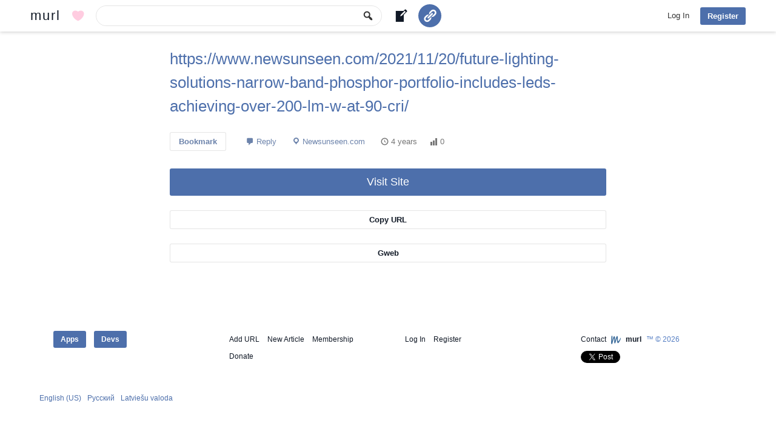

--- FILE ---
content_type: text/html; charset=UTF-8
request_url: https://murl.com/9qoo4/
body_size: 6893
content:
<!DOCTYPE html>
<html lang="en-US" class="no-js no-svg">
<head>
<meta charset="utf-8"/>
<meta name="viewport" content="width=device-width, initial-scale=1">
<link rel="profile" href="http://gmpg.org/xfn/11">
<link rel="apple-touch-icon" sizes="180x180" href="https://murl.com/wp-content/themes/murl/images/favicon/apple-touch-icon.png">
<link rel="icon" type="image/png" href="https://murl.com/wp-content/themes/murl/images/favicon/favicon-32x32.png" sizes="32x32">
<link rel="icon" type="image/png" href="https://murl.com/wp-content/themes/murl/images/favicon/favicon-16x16.png" sizes="16x16">
<link rel="manifest" href="https://murl.com/wp-content/themes/murl/images/favicon/site.webmanifest">
<link rel="mask-icon" href="https://murl.com/wp-content/themes/murl/images/favicon/safari-pinned-tab.svg" color="#3d6b99">
<meta name="msapplication-TileColor" content="#3d6b99">
<meta name="theme-color" content="#ffffff">
<script async src="https://www.googletagmanager.com/gtag/js?id=G-Q4HMVNZ5ED"></script>
<script>
window.dataLayer = window.dataLayer || [];
function gtag(){dataLayer.push(arguments);}
gtag('js', new Date());
gtag('config', 'G-Q4HMVNZ5ED');
</script>
<script>(function(html){html.className = html.className.replace(/\bno-js\b/,'js')})(document.documentElement);</script>
<script>!function(d,s,id){var js,fjs=d.getElementsByTagName(s)[0],p=/^http:/.test(d.location)?'http':'https';if(!d.getElementById(id)){js=d.createElement(s);js.id=id;js.src=p+'://platform.twitter.com/widgets.js';fjs.parentNode.insertBefore(js,fjs);}}(document, 'script', 'twitter-wjs');</script>
<meta name="title" content="Https://www.newsunseen.com/2021/11/20/future-lighting-solutions-narrow-band-phosphor-portfolio-includes-leds-achieving-over-200-lm-w-at-90-cri/"/>
<meta name="description" content=""/>
<meta property="og:type" content="website"/>
<meta property="og:title" content="Https://www.newsunseen.com/2021/11/20/future-lighting-solutions-narrow-band-phosphor-portfolio-includes-leds-achieving-over-200-lm-w-at-90-cri/"/>
<meta property="og:url" content="https://murl.com/9qoo4/"/>
<meta property="og:description" content=""/>
<meta property="og:site_name" content="murl"/>
<meta property="og:image" content="https://murl.com/wp-content/themes/murl/images/murl-logo.png"/>
<title>https://www.newsunseen.com/2021/11/20/future-lighting-solutions-narrow-band-phosphor-portfolio-includes-leds-achieving-over-200-lm-w-at-90-cri/ | murl | Bookmark Manager and URL Shortener</title>
<meta name='robots' content='max-image-preview:large' />
	<style>img:is([sizes="auto" i], [sizes^="auto," i]) { contain-intrinsic-size: 3000px 1500px }</style>
	<link rel="alternate" type="application/rss+xml" title="murl &raquo; https://www.newsunseen.com/2021/11/20/future-lighting-solutions-narrow-band-phosphor-portfolio-includes-leds-achieving-over-200-lm-w-at-90-cri/ Comments Feed" href="https://murl.com/9qoo4/feed/" />
<script type="text/javascript">
/* <![CDATA[ */
window._wpemojiSettings = {"baseUrl":"https:\/\/s.w.org\/images\/core\/emoji\/15.0.3\/72x72\/","ext":".png","svgUrl":"https:\/\/s.w.org\/images\/core\/emoji\/15.0.3\/svg\/","svgExt":".svg","source":{"concatemoji":"https:\/\/murl.com\/wp-includes\/js\/wp-emoji-release.min.js?ver=1c6e9371daddd264e86ad8b66baa6a60"}};
/*! This file is auto-generated */
!function(i,n){var o,s,e;function c(e){try{var t={supportTests:e,timestamp:(new Date).valueOf()};sessionStorage.setItem(o,JSON.stringify(t))}catch(e){}}function p(e,t,n){e.clearRect(0,0,e.canvas.width,e.canvas.height),e.fillText(t,0,0);var t=new Uint32Array(e.getImageData(0,0,e.canvas.width,e.canvas.height).data),r=(e.clearRect(0,0,e.canvas.width,e.canvas.height),e.fillText(n,0,0),new Uint32Array(e.getImageData(0,0,e.canvas.width,e.canvas.height).data));return t.every(function(e,t){return e===r[t]})}function u(e,t,n){switch(t){case"flag":return n(e,"\ud83c\udff3\ufe0f\u200d\u26a7\ufe0f","\ud83c\udff3\ufe0f\u200b\u26a7\ufe0f")?!1:!n(e,"\ud83c\uddfa\ud83c\uddf3","\ud83c\uddfa\u200b\ud83c\uddf3")&&!n(e,"\ud83c\udff4\udb40\udc67\udb40\udc62\udb40\udc65\udb40\udc6e\udb40\udc67\udb40\udc7f","\ud83c\udff4\u200b\udb40\udc67\u200b\udb40\udc62\u200b\udb40\udc65\u200b\udb40\udc6e\u200b\udb40\udc67\u200b\udb40\udc7f");case"emoji":return!n(e,"\ud83d\udc26\u200d\u2b1b","\ud83d\udc26\u200b\u2b1b")}return!1}function f(e,t,n){var r="undefined"!=typeof WorkerGlobalScope&&self instanceof WorkerGlobalScope?new OffscreenCanvas(300,150):i.createElement("canvas"),a=r.getContext("2d",{willReadFrequently:!0}),o=(a.textBaseline="top",a.font="600 32px Arial",{});return e.forEach(function(e){o[e]=t(a,e,n)}),o}function t(e){var t=i.createElement("script");t.src=e,t.defer=!0,i.head.appendChild(t)}"undefined"!=typeof Promise&&(o="wpEmojiSettingsSupports",s=["flag","emoji"],n.supports={everything:!0,everythingExceptFlag:!0},e=new Promise(function(e){i.addEventListener("DOMContentLoaded",e,{once:!0})}),new Promise(function(t){var n=function(){try{var e=JSON.parse(sessionStorage.getItem(o));if("object"==typeof e&&"number"==typeof e.timestamp&&(new Date).valueOf()<e.timestamp+604800&&"object"==typeof e.supportTests)return e.supportTests}catch(e){}return null}();if(!n){if("undefined"!=typeof Worker&&"undefined"!=typeof OffscreenCanvas&&"undefined"!=typeof URL&&URL.createObjectURL&&"undefined"!=typeof Blob)try{var e="postMessage("+f.toString()+"("+[JSON.stringify(s),u.toString(),p.toString()].join(",")+"));",r=new Blob([e],{type:"text/javascript"}),a=new Worker(URL.createObjectURL(r),{name:"wpTestEmojiSupports"});return void(a.onmessage=function(e){c(n=e.data),a.terminate(),t(n)})}catch(e){}c(n=f(s,u,p))}t(n)}).then(function(e){for(var t in e)n.supports[t]=e[t],n.supports.everything=n.supports.everything&&n.supports[t],"flag"!==t&&(n.supports.everythingExceptFlag=n.supports.everythingExceptFlag&&n.supports[t]);n.supports.everythingExceptFlag=n.supports.everythingExceptFlag&&!n.supports.flag,n.DOMReady=!1,n.readyCallback=function(){n.DOMReady=!0}}).then(function(){return e}).then(function(){var e;n.supports.everything||(n.readyCallback(),(e=n.source||{}).concatemoji?t(e.concatemoji):e.wpemoji&&e.twemoji&&(t(e.twemoji),t(e.wpemoji)))}))}((window,document),window._wpemojiSettings);
/* ]]> */
</script>
<style id='wp-emoji-styles-inline-css' type='text/css'>

	img.wp-smiley, img.emoji {
		display: inline !important;
		border: none !important;
		box-shadow: none !important;
		height: 1em !important;
		width: 1em !important;
		margin: 0 0.07em !important;
		vertical-align: -0.1em !important;
		background: none !important;
		padding: 0 !important;
	}
</style>
<link rel='stylesheet' id='wp-block-library-css' href='https://murl.com/wp-includes/css/dist/block-library/style.min.css?ver=1c6e9371daddd264e86ad8b66baa6a60' type='text/css' media='all' />
<style id='classic-theme-styles-inline-css' type='text/css'>
/*! This file is auto-generated */
.wp-block-button__link{color:#fff;background-color:#32373c;border-radius:9999px;box-shadow:none;text-decoration:none;padding:calc(.667em + 2px) calc(1.333em + 2px);font-size:1.125em}.wp-block-file__button{background:#32373c;color:#fff;text-decoration:none}
</style>
<style id='global-styles-inline-css' type='text/css'>
:root{--wp--preset--aspect-ratio--square: 1;--wp--preset--aspect-ratio--4-3: 4/3;--wp--preset--aspect-ratio--3-4: 3/4;--wp--preset--aspect-ratio--3-2: 3/2;--wp--preset--aspect-ratio--2-3: 2/3;--wp--preset--aspect-ratio--16-9: 16/9;--wp--preset--aspect-ratio--9-16: 9/16;--wp--preset--color--black: #000000;--wp--preset--color--cyan-bluish-gray: #abb8c3;--wp--preset--color--white: #ffffff;--wp--preset--color--pale-pink: #f78da7;--wp--preset--color--vivid-red: #cf2e2e;--wp--preset--color--luminous-vivid-orange: #ff6900;--wp--preset--color--luminous-vivid-amber: #fcb900;--wp--preset--color--light-green-cyan: #7bdcb5;--wp--preset--color--vivid-green-cyan: #00d084;--wp--preset--color--pale-cyan-blue: #8ed1fc;--wp--preset--color--vivid-cyan-blue: #0693e3;--wp--preset--color--vivid-purple: #9b51e0;--wp--preset--gradient--vivid-cyan-blue-to-vivid-purple: linear-gradient(135deg,rgba(6,147,227,1) 0%,rgb(155,81,224) 100%);--wp--preset--gradient--light-green-cyan-to-vivid-green-cyan: linear-gradient(135deg,rgb(122,220,180) 0%,rgb(0,208,130) 100%);--wp--preset--gradient--luminous-vivid-amber-to-luminous-vivid-orange: linear-gradient(135deg,rgba(252,185,0,1) 0%,rgba(255,105,0,1) 100%);--wp--preset--gradient--luminous-vivid-orange-to-vivid-red: linear-gradient(135deg,rgba(255,105,0,1) 0%,rgb(207,46,46) 100%);--wp--preset--gradient--very-light-gray-to-cyan-bluish-gray: linear-gradient(135deg,rgb(238,238,238) 0%,rgb(169,184,195) 100%);--wp--preset--gradient--cool-to-warm-spectrum: linear-gradient(135deg,rgb(74,234,220) 0%,rgb(151,120,209) 20%,rgb(207,42,186) 40%,rgb(238,44,130) 60%,rgb(251,105,98) 80%,rgb(254,248,76) 100%);--wp--preset--gradient--blush-light-purple: linear-gradient(135deg,rgb(255,206,236) 0%,rgb(152,150,240) 100%);--wp--preset--gradient--blush-bordeaux: linear-gradient(135deg,rgb(254,205,165) 0%,rgb(254,45,45) 50%,rgb(107,0,62) 100%);--wp--preset--gradient--luminous-dusk: linear-gradient(135deg,rgb(255,203,112) 0%,rgb(199,81,192) 50%,rgb(65,88,208) 100%);--wp--preset--gradient--pale-ocean: linear-gradient(135deg,rgb(255,245,203) 0%,rgb(182,227,212) 50%,rgb(51,167,181) 100%);--wp--preset--gradient--electric-grass: linear-gradient(135deg,rgb(202,248,128) 0%,rgb(113,206,126) 100%);--wp--preset--gradient--midnight: linear-gradient(135deg,rgb(2,3,129) 0%,rgb(40,116,252) 100%);--wp--preset--font-size--small: 13px;--wp--preset--font-size--medium: 20px;--wp--preset--font-size--large: 36px;--wp--preset--font-size--x-large: 42px;--wp--preset--spacing--20: 0.44rem;--wp--preset--spacing--30: 0.67rem;--wp--preset--spacing--40: 1rem;--wp--preset--spacing--50: 1.5rem;--wp--preset--spacing--60: 2.25rem;--wp--preset--spacing--70: 3.38rem;--wp--preset--spacing--80: 5.06rem;--wp--preset--shadow--natural: 6px 6px 9px rgba(0, 0, 0, 0.2);--wp--preset--shadow--deep: 12px 12px 50px rgba(0, 0, 0, 0.4);--wp--preset--shadow--sharp: 6px 6px 0px rgba(0, 0, 0, 0.2);--wp--preset--shadow--outlined: 6px 6px 0px -3px rgba(255, 255, 255, 1), 6px 6px rgba(0, 0, 0, 1);--wp--preset--shadow--crisp: 6px 6px 0px rgba(0, 0, 0, 1);}:where(.is-layout-flex){gap: 0.5em;}:where(.is-layout-grid){gap: 0.5em;}body .is-layout-flex{display: flex;}.is-layout-flex{flex-wrap: wrap;align-items: center;}.is-layout-flex > :is(*, div){margin: 0;}body .is-layout-grid{display: grid;}.is-layout-grid > :is(*, div){margin: 0;}:where(.wp-block-columns.is-layout-flex){gap: 2em;}:where(.wp-block-columns.is-layout-grid){gap: 2em;}:where(.wp-block-post-template.is-layout-flex){gap: 1.25em;}:where(.wp-block-post-template.is-layout-grid){gap: 1.25em;}.has-black-color{color: var(--wp--preset--color--black) !important;}.has-cyan-bluish-gray-color{color: var(--wp--preset--color--cyan-bluish-gray) !important;}.has-white-color{color: var(--wp--preset--color--white) !important;}.has-pale-pink-color{color: var(--wp--preset--color--pale-pink) !important;}.has-vivid-red-color{color: var(--wp--preset--color--vivid-red) !important;}.has-luminous-vivid-orange-color{color: var(--wp--preset--color--luminous-vivid-orange) !important;}.has-luminous-vivid-amber-color{color: var(--wp--preset--color--luminous-vivid-amber) !important;}.has-light-green-cyan-color{color: var(--wp--preset--color--light-green-cyan) !important;}.has-vivid-green-cyan-color{color: var(--wp--preset--color--vivid-green-cyan) !important;}.has-pale-cyan-blue-color{color: var(--wp--preset--color--pale-cyan-blue) !important;}.has-vivid-cyan-blue-color{color: var(--wp--preset--color--vivid-cyan-blue) !important;}.has-vivid-purple-color{color: var(--wp--preset--color--vivid-purple) !important;}.has-black-background-color{background-color: var(--wp--preset--color--black) !important;}.has-cyan-bluish-gray-background-color{background-color: var(--wp--preset--color--cyan-bluish-gray) !important;}.has-white-background-color{background-color: var(--wp--preset--color--white) !important;}.has-pale-pink-background-color{background-color: var(--wp--preset--color--pale-pink) !important;}.has-vivid-red-background-color{background-color: var(--wp--preset--color--vivid-red) !important;}.has-luminous-vivid-orange-background-color{background-color: var(--wp--preset--color--luminous-vivid-orange) !important;}.has-luminous-vivid-amber-background-color{background-color: var(--wp--preset--color--luminous-vivid-amber) !important;}.has-light-green-cyan-background-color{background-color: var(--wp--preset--color--light-green-cyan) !important;}.has-vivid-green-cyan-background-color{background-color: var(--wp--preset--color--vivid-green-cyan) !important;}.has-pale-cyan-blue-background-color{background-color: var(--wp--preset--color--pale-cyan-blue) !important;}.has-vivid-cyan-blue-background-color{background-color: var(--wp--preset--color--vivid-cyan-blue) !important;}.has-vivid-purple-background-color{background-color: var(--wp--preset--color--vivid-purple) !important;}.has-black-border-color{border-color: var(--wp--preset--color--black) !important;}.has-cyan-bluish-gray-border-color{border-color: var(--wp--preset--color--cyan-bluish-gray) !important;}.has-white-border-color{border-color: var(--wp--preset--color--white) !important;}.has-pale-pink-border-color{border-color: var(--wp--preset--color--pale-pink) !important;}.has-vivid-red-border-color{border-color: var(--wp--preset--color--vivid-red) !important;}.has-luminous-vivid-orange-border-color{border-color: var(--wp--preset--color--luminous-vivid-orange) !important;}.has-luminous-vivid-amber-border-color{border-color: var(--wp--preset--color--luminous-vivid-amber) !important;}.has-light-green-cyan-border-color{border-color: var(--wp--preset--color--light-green-cyan) !important;}.has-vivid-green-cyan-border-color{border-color: var(--wp--preset--color--vivid-green-cyan) !important;}.has-pale-cyan-blue-border-color{border-color: var(--wp--preset--color--pale-cyan-blue) !important;}.has-vivid-cyan-blue-border-color{border-color: var(--wp--preset--color--vivid-cyan-blue) !important;}.has-vivid-purple-border-color{border-color: var(--wp--preset--color--vivid-purple) !important;}.has-vivid-cyan-blue-to-vivid-purple-gradient-background{background: var(--wp--preset--gradient--vivid-cyan-blue-to-vivid-purple) !important;}.has-light-green-cyan-to-vivid-green-cyan-gradient-background{background: var(--wp--preset--gradient--light-green-cyan-to-vivid-green-cyan) !important;}.has-luminous-vivid-amber-to-luminous-vivid-orange-gradient-background{background: var(--wp--preset--gradient--luminous-vivid-amber-to-luminous-vivid-orange) !important;}.has-luminous-vivid-orange-to-vivid-red-gradient-background{background: var(--wp--preset--gradient--luminous-vivid-orange-to-vivid-red) !important;}.has-very-light-gray-to-cyan-bluish-gray-gradient-background{background: var(--wp--preset--gradient--very-light-gray-to-cyan-bluish-gray) !important;}.has-cool-to-warm-spectrum-gradient-background{background: var(--wp--preset--gradient--cool-to-warm-spectrum) !important;}.has-blush-light-purple-gradient-background{background: var(--wp--preset--gradient--blush-light-purple) !important;}.has-blush-bordeaux-gradient-background{background: var(--wp--preset--gradient--blush-bordeaux) !important;}.has-luminous-dusk-gradient-background{background: var(--wp--preset--gradient--luminous-dusk) !important;}.has-pale-ocean-gradient-background{background: var(--wp--preset--gradient--pale-ocean) !important;}.has-electric-grass-gradient-background{background: var(--wp--preset--gradient--electric-grass) !important;}.has-midnight-gradient-background{background: var(--wp--preset--gradient--midnight) !important;}.has-small-font-size{font-size: var(--wp--preset--font-size--small) !important;}.has-medium-font-size{font-size: var(--wp--preset--font-size--medium) !important;}.has-large-font-size{font-size: var(--wp--preset--font-size--large) !important;}.has-x-large-font-size{font-size: var(--wp--preset--font-size--x-large) !important;}
:where(.wp-block-post-template.is-layout-flex){gap: 1.25em;}:where(.wp-block-post-template.is-layout-grid){gap: 1.25em;}
:where(.wp-block-columns.is-layout-flex){gap: 2em;}:where(.wp-block-columns.is-layout-grid){gap: 2em;}
:root :where(.wp-block-pullquote){font-size: 1.5em;line-height: 1.6;}
</style>
<link rel='stylesheet' id='wpa-css-css' href='https://murl.com/wp-content/plugins/honeypot/includes/css/wpa.css?ver=2.2.06' type='text/css' media='all' />
<link rel='stylesheet' id='pmpro_frontend_base-css' href='https://murl.com/wp-content/plugins/paid-memberships-pro/css/frontend/base.css?ver=3.4.1' type='text/css' media='all' />
<link rel='stylesheet' id='pmpro_frontend_variation_1-css' href='https://murl.com/wp-content/plugins/paid-memberships-pro/css/frontend/variation_1.css?ver=3.4.1' type='text/css' media='all' />
<link rel='stylesheet' id='theme-my-login-css' href='https://murl.com/wp-content/plugins/theme-my-login/assets/styles/theme-my-login.min.css?ver=7.1.10' type='text/css' media='all' />
<link rel='stylesheet' id='dashicons-css' href='https://murl.com/wp-includes/css/dashicons.min.css?ver=1c6e9371daddd264e86ad8b66baa6a60' type='text/css' media='all' />
<link rel='stylesheet' id='murl-style-css' href='https://murl.com/wp-content/themes/murl/style.css?ver=1c6e9371daddd264e86ad8b66baa6a60' type='text/css' media='all' />
<script type="text/javascript" src="https://murl.com/wp-includes/js/jquery/jquery.min.js?ver=3.7.1" id="jquery-core-js"></script>
<script type="text/javascript" src="https://murl.com/wp-includes/js/jquery/jquery-migrate.min.js?ver=3.4.1" id="jquery-migrate-js"></script>
<!--[if lt IE 9]>
<script type="text/javascript" src="https://murl.com/wp-content/themes/murl/js/html5.js?ver=3.7.3" id="html5-js"></script>
<![endif]-->
<link rel="https://api.w.org/" href="https://murl.com/wp-json/" /><link rel="alternate" title="JSON" type="application/json" href="https://murl.com/wp-json/wp/v2/posts/304268" /><link rel="EditURI" type="application/rsd+xml" title="RSD" href="https://murl.com/xmlrpc.php?rsd" />

<link rel="canonical" href="https://murl.com/9qoo4/" />
<link rel='shortlink' href='https://murl.com/?p=304268' />
<link rel="alternate" title="oEmbed (JSON)" type="application/json+oembed" href="https://murl.com/wp-json/oembed/1.0/embed?url=https%3A%2F%2Fmurl.com%2F9qoo4%2F" />
<link rel="alternate" title="oEmbed (XML)" type="text/xml+oembed" href="https://murl.com/wp-json/oembed/1.0/embed?url=https%3A%2F%2Fmurl.com%2F9qoo4%2F&#038;format=xml" />
<style id="pmpro_colors">:root {
	--pmpro--color--base: #ffffff;
	--pmpro--color--contrast: #222222;
	--pmpro--color--accent: #0c3d54;
	--pmpro--color--accent--variation: hsl( 199,75%,28.5% );
	--pmpro--color--border--variation: hsl( 0,0%,91% );
}</style></head>
<body class="pmpro-variation_1 post-template-default single single-post postid-304268 single-format-standard pmpro-body-has-access">
<div id="page" class="hfeed site 9qoo4">
	<header id="masthead" class="site-header">
		<div class="header-main">
			<div class="site-title"><a href="https://murl.com" rel="home" title="murl Home">murl</a></div>
			<a class="mub mu-tbb mu-tbbd" href="https://murl.com/donate/" title="Donate to murl"></a>
			<form class="musf" action="https://murl.com/results/" method="get" role="search">
			<button type="submit" class="muss mu-asf"><span class="dashicons dashicons-search"></span></button>
			<div id="music"><input type="search" class="musi" name="search_query" id="q" value=""></div>
						</form>
			<a class="mub mu-tbb mu-tbba" href="https://murl.com/new-article/" title="Write a new article"></a>
			<a class="button mu-tbb mu-tbbs" href="https://murl.com/add-url/" title="Add URL"></a>
						<nav id="primary-navigation" class="site-navigation primary-navigation">
				<button class="menu-toggle">Primary Menu</button>
				<a class="screen-reader-text skip-link" href="#content">Skip to content</a>
				<div class="nav-menu">
				
					<div class="nm-co">
						<div class="nm-cop">
							<a class="hnm-dl" href="https://murl.com/login/?redirect_to=https%3A%2F%2Fmurl.com%2F9qoo4" title="murl Log In">Log In</a>
							<div class="sub-menu">
								<div class="mu-hba"></div>
								<div class="mu-hfa"></div>
								<ul><li>
	<form class="loginform" action="https://murl.com/login/" method="post">
		<p><input class="user_login" type="text" name="log" placeholder="Username or Email"></p>
		<p><input class="user_pass" type="password" name="pwd" autocomplete="off" placeholder="Password"></p>
		<p><input type="submit" value="Log In" name="submit"></p>
		<input type="hidden" value="forever" name="rememberme">
		<input type="hidden" value="https://murl.com/9qoo4" name="redirect_to">
	</form></li></ul>
							</div>
						</div>
						<a class="mu-hbl button" href="https://murl.com/register/" title="murl Sign Up">Register</a>
					</div>				</div>
			</nav>
		</div>
	</header>
	<div id="main" class="site-main"><div id="mu-content" class="mu-content">
	<div id="primary" class="content-area">
		<div id="content" class="site-content" role="main">
		<article id="entry" class="post-304268 post type-post status-publish format-standard hentry category-uncategorized mu_si-newsunseen-com pmpro-has-access">
					<header class="entry-header"><h1 class="entry-title"><a class="mu-count" href="https://www.newsunseen.com/2021/11/20/future-lighting-solutions-narrow-band-phosphor-portfolio-includes-leds-achieving-over-200-lm-w-at-90-cri/" target="_blank" rel="nofollow" data-id="304268" title="https://www.newsunseen.com/2021/11/20/future-lighting-solutions-narrow-band-phosphor-portfolio-includes-leds-achieving-over-200-lm-w-at-90-cri/">https://www.newsunseen.com/2021/11/20/future-lighting-solutions-narrow-band-phosphor-portfolio-includes-leds-achieving-over-200-lm-w-at-90-cri/</a></h1></header>
										<div class="entry-content">
						<div class="entry-meta">
							<a href="https://murl.com/login/?redirect_to=https%3A%2F%2Fmurl.com%2F9qoo4" class="mub mube" title="Bookmark">Bookmark</a>															<span class="comments-link"><a href="https://murl.com/9qoo4/#respond">Reply</a></span>
														<span><a class="mu-ms" href="https://murl.com/results/?source=newsunseen.com" title="newsunseen.com">Newsunseen.com</a></span>
							<span class="entry-date"><time class="entry-date" datetime="2022-01-23 15:17:27">4 years</time></span>
							<span class="mu-mc count-304268" title="Views">0</span>
						</div>
												<div class="entry-links">
							<a class="button mu-count" href="https://www.newsunseen.com/2021/11/20/future-lighting-solutions-narrow-band-phosphor-portfolio-includes-leds-achieving-over-200-lm-w-at-90-cri/" target="_blank" rel="nofollow" data-id="304268" title="Visit https://www.newsunseen.com/2021/11/20/future-lighting-solutions-narrow-band-phosphor-portfolio-includes-leds-achieving-over-200-lm-w-at-90-cri/">Visit Site</a>
							<div style="display:none" class="mu-curh">Copied</div>
							<div style="display:none" class="mu-curu">https://murl.com/9qoo4/</div>
							<a class="mub mu-cur" title="Copy short URL to clipboard">Copy URL</a>
							<a class="mub" href="https://gweb.com/share/?url=https%3A%2F%2Fwww.newsunseen.com%2F2021%2F11%2F20%2Ffuture-lighting-solutions-narrow-band-phosphor-portfolio-includes-leds-achieving-over-200-lm-w-at-90-cri%2F" target="_blank" rel="nofollow" title="Share https://www.newsunseen.com/2021/11/20/future-lighting-solutions-narrow-band-phosphor-portfolio-includes-leds-achieving-over-200-lm-w-at-90-cri/ on Gweb">Gweb</a>
						</div>
					</div>
				</article>
				<div class="mu-comments">	<div class="mu-splf" id="respond">						
	<h6>Login to comment</h6>			
	
	<form class="loginform" action="https://murl.com/login/" method="post">
		<p><input class="user_login" type="text" name="log" placeholder="Username or Email"></p>
		<p><input class="user_pass" type="password" name="pwd" autocomplete="off" placeholder="Password"></p>
		<p><input type="submit" value="Log In" name="submit"></p>
		<input type="hidden" value="forever" name="rememberme">
		<input type="hidden" value="https://murl.com/9qoo4" name="redirect_to">
	</form>
		<a href="https://murl.com/register/">Register</a>&nbsp;&middot;&nbsp;
		<a href="https://murl.com/lostpassword/?redirect_to=https%3A%2F%2Fmurl.com%2F9qoo4">Lost Password</a>	</div>
<div id="comments" class="comments-area">
		<div class="rm-com"></div>
</div></div>		</div>
	</div>
	<div id="murs" role="complementary">
	<div class="mursp">
			</div>
</div><div id="muls" role="complementary">
<div class="mulsp">
			
</div>
</div></div>
</div><!-- #main -->
<footer id="colophon" class="site-footer">
	<div class="mu-sfp">
		<nav class="mu-sfpt" itemscope itemtype="http://schema.org/SiteNavigationElement">
						<div class="mu-sfptc">
			<a itemprop="url" class="button" href="https://murl.com/apps/" title="Applications">Apps</a>
			<a itemprop="url" class="button" href="https://murl.com/developers/" title="Developers">Devs</a>
			</div>
			<div class="mu-sfptc">
			<a itemprop="url" href="https://murl.com/add-url/" title="Add URL">Add URL</a>
			<a itemprop="url" href="https://murl.com/new-article/" title="Write a new article">New Article</a>
			<a itemprop="url" href="https://murl.com/membership-account/membership-levels/" title="Membership">Membership</a>
			<a itemprop="url" href="https://murl.com/donate/" title="Donate murl">Donate</a>
			</div>
			<div class="mu-sfptc">
							<a itemprop="url" href="https://murl.com/login/?redirect_to=https%3A%2F%2Fmurl.com%2F9qoo4%2F" title="murl Log In">Log In</a>
				<a itemprop="url" href="https://murl.com/register/" title="murl Sign Up">Register</a>
						</div>
			<div class="mu-sfptc">
			<a itemprop="url" href="https://murl.com/contact/" title="Contact murl">Contact</a>
						<img alt="Small murl logo" src="https://murl.com/wp-content/themes/murl/images/favicon/favicon-32x32.png" height="16" width="16" />
			<b><a itemprop="url" href="https://murl.com" title="murl Home">murl</a></b> &#8482; &copy; 2026			<div class="mu-soc"><a href="https://twitter.com/share" class="twitter-share-button" data-url="https://murl.com">Tweet</a></div>			</div>
		</nav>
		<div class="mu-sfpb">
						<ul>
							<li><a href="https://murl.com/?lang=en_US" title="English (US)">English (US)</a></li>
							<li><a href="https://murl.com/?lang=ru_RU" title="Русский">Русский</a></li>
							<li><a href="https://murl.com/?lang=lv_LV" title="Latviešu valoda">Latviešu valoda</a></li>
						<!--<li><a href="https://murl.com/language/">all languages &#187;</a></li>-->
			</ul>
					</div>
	</div>
</footer>
</div><!-- #page -->
		<!-- Memberships powered by Paid Memberships Pro v3.4.1. -->
	<script type="application/ld+json">{ "@context": "https://schema.org", "@type": "BreadcrumbList", "itemListElement": [{ "@type": "ListItem", "position": 1, "item": { "@id": "https://murl.com", "name": "Home" } },{ "@type": "ListItem", "position": 2, "item": { "@id": "https://murl.com/9qoo4/", "name": "https://www.newsunseen.com/2021/11/20/future-lighting-solutions-narrow-band-phosphor-portfolio-includes-leds-achieving-over-200-lm-w-at-90-cri/" } }]}</script><script type="text/javascript" src="https://murl.com/wp-content/plugins/honeypot/includes/js/wpa.js?ver=2.2.06" id="wpascript-js"></script>
<script type="text/javascript" id="wpascript-js-after">
/* <![CDATA[ */
wpa_field_info = {"wpa_field_name":"vzbimr6000","wpa_field_value":337030,"wpa_add_test":"no"}
/* ]]> */
</script>
<script type="text/javascript" id="theme-my-login-js-extra">
/* <![CDATA[ */
var themeMyLogin = {"action":"","errors":[]};
/* ]]> */
</script>
<script type="text/javascript" src="https://murl.com/wp-content/plugins/theme-my-login/assets/scripts/theme-my-login.min.js?ver=7.1.10" id="theme-my-login-js"></script>
<script type="text/javascript" id="murl-script-js-extra">
/* <![CDATA[ */
var mu_av = {"url":"https:\/\/murl.com\/wp-admin\/admin-ajax.php","nonce":"3a14ef64f9"};
/* ]]> */
</script>
<script type="text/javascript" src="https://murl.com/wp-content/themes/murl/js/functions.js?ver=1c6e9371daddd264e86ad8b66baa6a60" id="murl-script-js"></script>
<script type="text/javascript" id="mu-wf-js-js-extra">
/* <![CDATA[ */
var mu_wf = {"url":"https:\/\/murl.com\/wp-admin\/admin-ajax.php","nonce":"96d5fcc392"};
/* ]]> */
</script>
<script type="text/javascript" src="https://murl.com/wp-content/themes/murl/js/mu-wf.js?ver=1c6e9371daddd264e86ad8b66baa6a60" id="mu-wf-js-js"></script>
<script type="text/javascript" id="rm-comment-js-extra">
/* <![CDATA[ */
var rm_cav = {"url":"https:\/\/murl.com\/wp-admin\/admin-ajax.php","nonce":"96d5fcc392"};
/* ]]> */
</script>
<script type="text/javascript" src="https://murl.com/wp-content/themes/murl/js/rm-comment.js?ver=1c6e9371daddd264e86ad8b66baa6a60" id="rm-comment-js"></script>
</body>
</html>